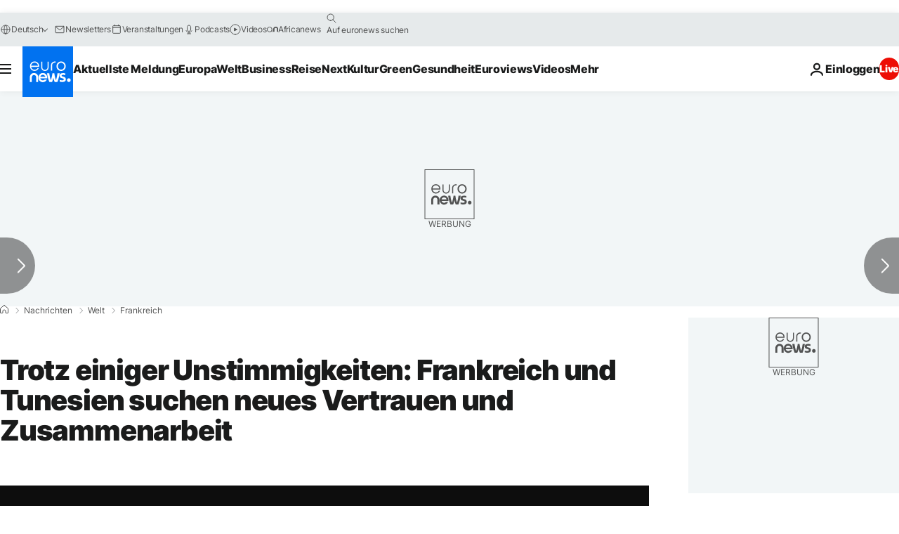

--- FILE ---
content_type: application/javascript
request_url: https://ml314.com/utsync.ashx?pub=&adv=&et=0&eid=84280&ct=js&pi=&fp=&clid=&if=0&ps=&cl=&mlt=&data=&&cp=https%3A%2F%2Fde.euronews.com%2F2015%2F04%2F07%2Ffrankreich-und-tunesien-suchen-neues-vertrauen-und-zusammenarbeit&pv=1769443754423_im0uqrkdp&bl=en-us@posix&cb=5792655&return=&ht=&d=&dc=&si=1769443754423_im0uqrkdp&cid=&s=1280x720&rp=&v=2.8.0.252
body_size: 745
content:
_ml.setFPI('3658581281735704616');_ml.syncCallback({"es":true,"ds":true});_ml.processTag({ url: 'https://dpm.demdex.net/ibs:dpid=22052&dpuuid=3658581281735704616&redir=', type: 'img' });
_ml.processTag({ url: 'https://idsync.rlcdn.com/395886.gif?partner_uid=3658581281735704616', type: 'img' });
_ml.processTag({ url: 'https://match.adsrvr.org/track/cmf/generic?ttd_pid=d0tro1j&ttd_tpi=1', type: 'img' });
_ml.processTag({ url: 'https://ib.adnxs.com/getuid?https://ml314.com/csync.ashx%3Ffp=$UID%26person_id=3658581281735704616%26eid=2', type: 'img' });


--- FILE ---
content_type: application/xml
request_url: https://dmxleo.dailymotion.com/cdn/manifest/video/x2lz8fd.m3u8?af=2%2C7%2C8%2C9&vv=1%2C2%2C3%2C4%2C5%2C6%2C7%2C8%2C11%2C12%2C13%2C14&mm=video%2Fmp4%2Cvideo%2Fwebm%2Caudio%2Fmp4%2Caudio%2Fmpeg%2Caudio%2Faac%2Caudio%2Fmpeg3%2Caudio%2Fmp3%2Caudio%2Fvnd.wave%2Caudio%2Fwav%2Caudio%2Fwave%2Caudio%2Fogg%2Caudio%2Fvorbis%2Cimage%2Fjpeg%2Cimage%2Fpng%2Cimage%2Fwebp%2Cimage%2Fsvg%2Bxml&cse=1jfth20tb2d584237c7&rts=986489&rhv=1&cen=prod&cpi=xe2cka&cpt=player&rla=en&cpr=x9oog&eb=https%3A%2F%2Fde.euronews.com%2F2015%2F04%2F07%2Ffrankreich-und-tunesien-suchen-neues-vertrauen-und-zusammenarbeit&ps=924x520&td=de.euronews.com&reader_gdpr_flag=0&reader_gdpr_consent=&gdpr_binary_consent=opt-out&gdpr_comes_from_infopack=0&reader_us_privacy=1---&vl=-1&ciid=1jfth20tb2d584237c7_VMAP_0_0&cidx=0&sidx=0&vidIdx=0&omp=Dailymotion%2F1.0&omn=0&imal=1&uid_dm=5a33dc9b-a9bc-6f84-09ed-45eeea7439db&ccPremium=false&ccCustomParams=6458%252Fde_euronews_new%252Fnews%252Fnews%252Fworld%2Flng%253Dde%2526page%253Darticle%2526video%253Dtrue%2526isBreakingNews%253Dfalse%2526vertical%253Dnews%2526nws_id%253D303644%2526nwsctr_id%253D2477782%2526article_type%253Dnormal%2526program%253Dworld%2526technical_tags%253Dvideo-auto-play%2526source%253Deuronews%2526themes%253Dnews%2526tags%253Dpraesident%25252Cfrankreich%25252Ctunesien%2526player_type%253Ddailymotion&3pcb=0&rap=1&apo=monetization&pos=1&pbm=2
body_size: 4001
content:
<?xml version="1.0" encoding="UTF-8"?><vmap:VMAP xmlns:vmap="http://www.iab.net/videosuite/vmap" version="1.0"><vmap:AdBreak breakType="linear" breakId="preroll1" timeOffset="start"><vmap:AdSource id="preroll1"><vmap:VASTAdData><VAST version="3.0"><Ad><InLine><AdSystem>Leo</AdSystem><AdTitle>noad</AdTitle><Extensions><Extension type="dailymotion" source="dailymotion">{"noAd":{"reasonId":1024,"reason":"video attribute|noadfit-prereview"},"inventoryId":"9ba34c92-c6fb-4f21-a0ef-5df90ad817c7"}</Extension></Extensions></InLine></Ad></VAST></vmap:VASTAdData></vmap:AdSource><vmap:Extensions><vmap:Extension type="dailymotion" source="dailymotion"><![CDATA[{"timeout":15000}]]></vmap:Extension></vmap:Extensions></vmap:AdBreak><vmap:AdBreak breakType="linear,nonlinear" breakId="midroll1-1" timeOffset="00:05:00" repeatAfter="00:05:00"><vmap:AdSource id="midroll1-1"><vmap:AdTagURI templateType="vast3">https://dmxleo.dailymotion.com/cdn/manifest/video/x2lz8fd.m3u8?auth=[base64]&amp;vo=[MEDIAPLAYHEAD]&amp;vv=1%2C2%2C3%2C4%2C5%2C6%2C7%2C8%2C11%2C12%2C13%2C14&amp;sec=1&amp;rts=986489&amp;rla=en&amp;reader.player=dailymotion&amp;plt=1&amp;cen=prod&amp;3pcb=0&amp;rhv=1&amp;reader_us_privacy=1---&amp;eb=https%3A%2F%2Fde.euronews.com%2F2015%2F04%2F07%2Ffrankreich-und-tunesien-suchen-neues-vertrauen-und-zusammenarbeit&amp;dmngv=1.0&amp;dmng=Dailymotion&amp;cpt=player&amp;cpr=x9oog&amp;cpi=xe2cka&amp;battr=9%2C10%2C11%2C12%2C13%2C14%2C17&amp;apo=monetization&amp;pbm=2&amp;mm=video%2Fmp4%2Cvideo%2Fwebm%2Caudio%2Fmp4%2Caudio%2Fmpeg%2Caudio%2Faac%2Caudio%2Fmpeg3%2Caudio%2Fmp3%2Caudio%2Fvnd.wave%2Caudio%2Fwav%2Caudio%2Fwave%2Caudio%2Fogg%2Caudio%2Fvorbis%2Cimage%2Fjpeg%2Cimage%2Fpng%2Cimage%2Fwebp%2Cimage%2Fsvg%2Bxml&amp;lnrt=1&amp;dlvr=1%2C2&amp;cse=1jfth20tb2d584237c7&amp;cbrs=1&amp;r=v</vmap:AdTagURI></vmap:AdSource><vmap:Extensions><vmap:Extension type="dailymotion" source="dailymotion"><![CDATA[{"timeout":15000}]]></vmap:Extension></vmap:Extensions></vmap:AdBreak><vmap:Extensions><vmap:Extension type="dailymotion" source="dmx"><![CDATA[{"asid":119}]]></vmap:Extension></vmap:Extensions></vmap:VMAP>